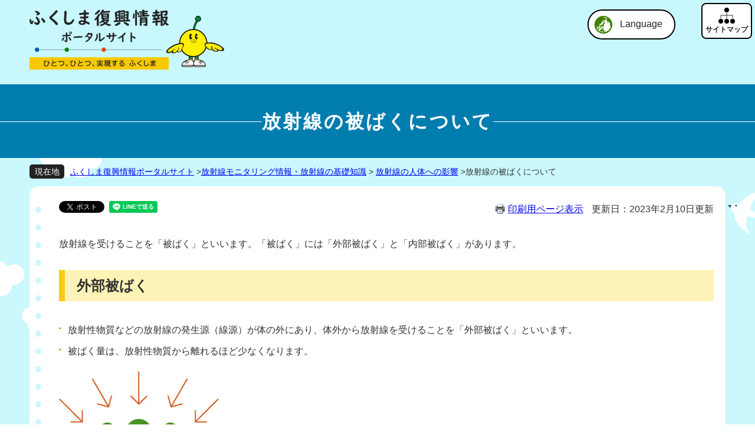

--- FILE ---
content_type: text/html
request_url: http://www.pref.fukushima.lg.jp.cache.yimg.jp/site/portal/21-2.html
body_size: 57906
content:
<!DOCTYPE html>
<html lang="ja">

<head>

    <meta charset="utf-8">
    
    
    
    <meta name="keywords" content="" >
    <meta name="description" content="" >

    <meta http-equiv="X-UA-Compatible" content="IE=edge">

    <title>放射線の被ばくについて - ふくしま復興情報ポータルサイト - 福島県ホームページ</title>

    <link rel="stylesheet" href="/ssi/css/site-portal-before.css" >

    <link rel="stylesheet" href="/ssi/css/site-portal2023-under.css?20231205" >
    <link rel="stylesheet" href="/ssi/css/humberger-s2023.css" >

    <script src="/ssi/js/escapeurl.js"></script>

    <script src="/ssi/js/jquery.js"></script>
    <script src="/ssi/js/jquery-migrate.js"></script>

    <!-- Global site tag (gtag.js) - Google Analytics -->
    <script async src="https://www.googletagmanager.com/gtag/js?id=UA-156518850-1"></script>
    <script>
        window.dataLayer = window.dataLayer || [];
        function gtag() { dataLayer.push(arguments); }
        gtag('js', new Date());

        gtag('config', 'UA-156518850-1');
    </script>

    <!-- Global site tag (gtag.js) - Google Analytics -->
    <script async src="https://www.googletagmanager.com/gtag/js?id=UA-56751330-1"></script>
    <script>
        window.dataLayer = window.dataLayer || [];
        function gtag(){dataLayer.push(arguments);}
        gtag('js', new Date());

        gtag('config', 'UA-56751330-1');
    </script>

</head>

<body>
<div id="fb-root"></div>
<script async defer crossorigin="anonymous" src="https://connect.facebook.net/ja_JP/sdk.js#xfbml=1&amp;version=v10.0" nonce="XpGfALhr"></script>

    <div class="site site_1298 site_detail side1">
        <!-- コンテナここから -->
        <div id="container">
            <span class="hide" id="pagetop">ページの先頭です。</span>
            <span class="hide"><a href="#skip">メニューを飛ばして本文へ</a></span>

            <!-- ヘッダここから -->
            <div class="header2023">
                <div class="logoImg">
                    <a href="/site/portal/"><img src="/img/portal2023/logo_under.png" alt="ふくしま復興情報ポータルサイト　ひとつ、ひとつ、実現する ふくしま"></a>
                </div>
        
                <div class="lang_support">
                    <a href="javascript:void(0)" onclick="javascript:return false;" onkeypress="javascript:return false;"
                        id="language_menu_open">Language</a>
                    <div id="language_menu_box">
                        <ul>
                            <li class="ja"><a href="/site/portal/">日本語</a></li>
                            <li class="us"><a href="/site/portal-english/">English</a></li>
                            <li class="ch"><span><a href="/site/portal-zhc/">简化字</a><a href="/site/portal-zht/">繁體字</a></span></li>
                            <li class="ko"><a href="/site/portal-ko/">한국어</a></li>
                            <li class="de"><a href="/site/portal-de/">Deutsch</a></li>
                            <li class="fr"><a href="/site/portal-fr/">francais</a></li>
                            <li class="it"><a href="/site/portal-it/">Italiano</a></li>
                            <li class="es"><a href="/site/portal-es/">Español</a></li>
                            <li class="po"><a href="/site/portal-pt/">Português</a></li>
                            <li class="th"><a href="/site/portal-th/">ภาษาไทย</a></li>
                        </ul>
                        <button type="button" id="language_menu_close">閉じる</button>
                    </div>
                </div>
        
                <div class="hMenu">
                    <div class="humbergerBtn">
                        <button id="js-humberger" type="button" class="humberger" aria-controls="navigation" aria-expanded="false">
                            <span class="humberger__line"></span>
                            <span class="humberger__text"></span>
                        </button>
                    </div>
                    <div class="header__nav-area js-nav-area" id="navigation">
        
                        <div class="accItemWrap">
                            <div class="search_box">
                                <!-- Googleカスタム検索ここから -->
                                <script async src="https://cse.google.com/cse.js?cx=010113242373689823331:dthxtwvrzhs"></script>
                                <div class="gcse-search" data-resultsUrl="/search.html"></div>
                                <!-- Googleカスタム検索ここまで -->
                            </div>
                            <div class="acc_item">
                                <span>文字サイズ</span>
                                <ul class="fontSize_box acc_item">
                                    <li class="btnA"><a id="moji_large" href="javascript:fsc('larger');" title="文字サイズを拡大する">拡大</a></li>
                                    <li class="btnA"><a id="moji_default" href="javascript:fsc('default');" title="文字サイズを標準にする">標準</a></li>
                                </ul>
                            </div>
                        </div>
        
                        <div class="menuWrap">
                            <div class="colLeft">
            
                                <strong>復興に関する資料</strong>
                                    <div class="crBtn">
                                        <a href="/site/portal/m9-2.html" class="siryou">復興に関する資料<div class="arrowK arrowKright"></div></a>
                                        <div class="tokudashi">
                                            <div class="item">
                                                <div class="accordion__item"><a href="/site/portal/m9-2.html">復興関連冊子</a><button class="accordion__head"></button></div>
                                                <div class="accordion__body">
                                                    <ul>
                                                        <li><a href="/site/portal/ps-fukkoukeikaku1151.html">「復興・再生のあゆみ」「ふくしま復興のあゆみ」を更新しました</a></li>
                                                        <li><a href="/site/portal/ps-fukkoukeikaku1153.html">「10の疑問から学ぶふくしま復興のあゆみ」を更新しました</a></li>
                                                        <li><a href="/site/portal/ps-fukkoukeikaku1152.html">「小中学生向け10の疑問から学ぶふくしま復興のあゆみ」を更新しました</a></li>
                                                        <li><a href="/site/portal/2020.html">「新生ふくしま」の実現に向けて</a></li>
                                                        <li><a href="https://fukushima-10years-archives.jp/" target="_blank">東日本大震災・原子力災害 10年の記録</a></li>
                                                        <li><a href="/sec_file/koho/e-book/index.html">東日本大震災の記録と復興への歩み</a></li>
                                                    </ul>
                                                </div>
                                            </div>
                                        </div>
                                    </div>
            
                                <strong>東日本大震災・原子力災害からの復旧・復興</strong>
                                <ul>
                                    <li><a href="/site/portal/m1.html">福島県の被害状況<div class="arrowK arrowKright"></div></a></li>                        
                                    <div class="tokudashi">
                                        <div class="item">
                                            <div class="accordion__item"><a href="/site/portal/m1-1.html">東日本大震災による被害の概況</a><button class="accordion__head"></button></div>
                                            <div class="accordion__body">
                                                <ul>
                                                    <li><a href="/site/portal/jishin-tsunami.html">地震・津波による被害状況</a></li>
            <li><a href="https://www.bousai.go.jp/kaigirep/hakusho/h24/bousai2012/html/honbun/index.htm" target="_blank">他県・全国の被害状況</a></li>
            <li><a href="/site/portal/shinsai-higaijokyo.html">平成23年度東北地方太平洋沖地震による被害状況即報</a></li>
                                                </ul>
                                            </div>
                                        </div>
                                        <div class="item">
                                            <div class="accordion__item"><a href="/site/portal/m1-2.html">原子力発電所事故の概況</a><button class="accordion__head"></button></div>
                                            <div class="accordion__body">
                                                <ul>
                                                    <li><a href="/site/portal/genpatsu-jiko.html">原子力災害の概要</a></li>
            <li><a href="https://www.tepco.co.jp/nu/fukushima-np/outline/index-j.html" target="_blank">福島第一原子力発電所の事故当時の経緯（東京電力）</a></li>
            <li><a href="/site/portal/genpatsu.html">福島県におけるエネルギー供給の歴史</a></li>
                                                </ul>
                                            </div>
                                        </div>
                                        <div class="item">
                                            <div class="accordion__item"><a href="/site/portal/m1-3.html">避難指示等区域の変遷</a><button class="accordion__head"></button></div>
                                            <div class="accordion__body">
                                                <ul>
                                                    <li><a href="/site/portal/cat01-more.html">避難区域の変遷について－解説－</a></li>
            <li><a href="https://www.meti.go.jp/earthquake/nuclear/hinan_history.html" target="_blank">避難指示等の種類（経済産業省）</a></li>
            <li><a href="/site/portal/kyoten-kuiki.html">特定復興再生拠点区域・特定帰還居住区域とは</a></li>
                                                </ul>
                                            </div>
                                        </div>
                                        <div class="item">
                                            <div class="accordion__item"><a href="/site/portal/m1-4.html">避難者数の推移</a><button class="accordion__head"></button></div>
                                            <div class="accordion__body">
                                                <ul>
                                                    <li><a href="/site/portal/hinansya.html">避難者数の推移</a></li>
            <li><a href="/site/portal/ps-kengai-hinansyasu.html">県外への避難者数の状況</a></li>
            <li><a href="/site/portal/shinsai-higaijokyo.html">平成23年東北地方太平洋沖地震による被害状況即報</a></li>
                                                </ul>
                                            </div>
                                        </div>
                                    </div>
                                    <li><a href="/site/portal/m2.html">放射線モニタリング情報・放射線の基礎知識<div class="arrowK arrowKright"></div></a></li>                        
                                    <div class="tokudashi">
                                        <div class="item">
                                            <div class="accordion__item"><a href="/site/portal/m2-1.html">放射能、放射線、放射性物質の違い</a><button class="accordion__head"></button></div>
                                            <div class="accordion__body">
                                                <ul>
                                                    <li><a href="/site/portal/21-1.html">放射能、放射線、放射性物質について</a></li>
                                                    <li><a href="/site/portal/21-5.html">放射線・放射性物質のQ&A</a></li>
                                                </ul>
                                            </div>
                                        </div>                        
                                        <div class="item">
                                            <div class="accordion__item"><a href="/site/portal/m2-2.html">放射線の人体への影響</a><button class="accordion__head"></button></div>
                                            <div class="accordion__body">
                                                <ul>
                                                    <li><a href="/site/portal/21-2.html">放射線の被ばくについて</a></li>
                                                    <li><a href="/site/portal/21-3.html">放射線の人体への影響</a></li>
                                                </ul>
                                            </div>
                                        </div>                        
                                        <div class="item">
                                            <div class="accordion__item"><a href="/site/portal/m2-3.html">環境放射線等モニタリング</a><button class="accordion__head"></button></div>
                                            <div class="accordion__body">
                                                <ul>
                                                    <li><a href="/site/portal/monitoring-info.html">福島県各種モニタリング等情報</a></li>
                                                    <li><a href="/site/portal/housyasen.html">福島県内の空間線量率の推移と現状</a></li>
                                                    <li><a href="http://www.pref.fukushima.jp/radiation/" target="_blank">計算してみよう！追加被ばく線量</a></li>
                                                    <li><a href="http://fukushima-radioactivity.jp/pc/" target="_blank">福島県放射能測定マップ</a></li>
                                    
                                                </ul>
                                            </div>
                                        </div>                        
                                        <div class="item">
                                            <div class="accordion__item"><a href="/site/portal/m2-5.html">ALPS処理水海域モニタリング結果</a><button class="accordion__head"></button></div>
                                            <div class="accordion__body">
                                                <ul>
                                                    <li><a href="/site/portal/moni-k.html">ALPS処理水に係る海域モニタリング結果</a></li>
                                                </ul>
                                            </div>
                                        </div>                        
                                    </div>
                                    <li><a href="/site/portal/m3.html">廃炉・除染等の取組<div class="arrowK arrowKright"></div></a></li>
                                    <div class="tokudashi">
            
                                        <div class="item">
                                            <div class="accordion__item"><a href="/site/portal/m3-1.html">原子力発電所の廃炉に向けた動き</a><button class="accordion__head"></button></div>
                                            <div class="accordion__body">
                                                <ul>
                                                    <li><a href="https://www.meti.go.jp/earthquake/nuclear/hairo_osensui/torikumi.html" target="_blank">福島第一原子力発電所の廃炉に向けた取組について（経済産業省）</a></li>
                                    <li><a href="https://www.meti.go.jp/earthquake/nuclear/hairo_osensui/index.html" target="_blank">廃炉・汚染水・処理水対策ポータルサイト（経済産業省）</a></li>
                                    <li><a href="https://www.tepco.co.jp/decommission/index-j.html" target="_blank">廃炉プロジェクト（東京電力）</a></li>
                                    <li><a href="https://www.tepco.co.jp/decommission/progress/watertreatment/" target="_blank">処理水ポータルサイト（東京電力）</a></li>
                                    <li><a href="https://www.tepco.co.jp/decommission/progress/fuel-debris/" target="_blank">燃料デブリポータルサイト（東京電力）</a></li>
                                                </ul>
                                            </div>
                                        </div>
                                    
                                        <div class="item">
                                            <div class="accordion__item"><a href="/site/portal/m3-2.html">廃炉に向けた福島県の取組</a><button class="accordion__head"></button></div>
                                            <div class="accordion__body">
                                                <ul>
                                                    <li><a href="/sec/16025c/genan651.html">ALPS処理水の海洋放出に関する情報</a></li>
                                    <li><a href="/sec/16025c/genan453.html">広報紙「廃炉を知る」～福島第一原子力発電所の廃炉に向けたプロセス～</a></li>
                                    <li><a href="/site/genan02/">廃炉安全監視協議会</a></li>
                                    <li><a href="/site/portal/14-2.html">廃炉安全確保県民会議</a></li>
                                    <li><a href="/site/genan03/" target="_blank">現地駐在</a></li>
                                                </ul>
                                            </div>
                                        </div>
                                    
                                        <div class="item">
                                            <div class="accordion__item"><a href="/site/portal/m3-3.html">除染の実施状況と中間貯蔵施設</a><button class="accordion__head"></button></div>
                                            <div class="accordion__body">
                                                <ul>
                                                    <li><a href="/site/portal/jyosen.html">除染の実施状況について</a></li>
                                    <li><a href="/site/portal/tyozou-shisetsu.html">中間貯蔵施設について</a></li>
                                                </ul>
                                            </div>
                                        </div>
                                        
                                    </div>
                                    <li><a href="/site/portal/m4.html">安全・安心の確保<div class="arrowK arrowKright"></div></a></li>
                                    <div class="tokudashi">
            
                                        <div class="item">
                                            <div class="accordion__item"><a href="/site/portal/m4-1.html">「水」に関する安全・安心の確保</a><button class="accordion__head"></button></div>
                                            <div class="accordion__body">
                                                <ul>
                                                    <li><a href="/site/portal/25-8.html">はじめに</a></li>
                                    <li><a href="/site/portal/25-4.html">現在の水道水放射性物質検査の体制</a></li>
                                    <li><a href="/site/portal/25-7.html">これまでの水道水放射性物質検査の結果</a></li>
                                                </ul>
                                            </div>
                                        </div>
                                        <div class="item">
                                            <div class="accordion__item"><a href="/site/portal/m4-2.html">「食品」に関する安全・安心の確保</a><button class="accordion__head"></button></div>
                                            <div class="accordion__body">
                                                <ul>
                                                    <li><a href="https://www.new-fukushima.jp/monitoring_inspection" target="_blunk">食品の検査体制</a></li>
                                    <li><a href="/site/portal/89-4.html">農林水産物のモニタリング検査結果【概要】</a></li>
                                    <li><a href="/site/portal/ps-shoku-radi-kakoushokukensa.html">加工食品等の放射性物質検査について</a></li>
                                    <li><a href="/site/portal/kennai-hoshanoukensa.html">県内における自家消費野菜等の放射能検査</a></li>
                                    <li><a href="/site/portal/wildlife-radiationmonitoring1.html">野生鳥獣の放射性モニタリング調査結果</a></li>
<li><a href="/site/portal/syukkaseigenn.html">原子力災害対策特別措置法に基づく出荷制限及び摂取制限等について</a></li>
                                                </ul>
                                            </div>
                                        </div>
                                        <div class="item">
                                            <div class="accordion__item"><a href="/site/portal/m4-3.html">「健康」に関する安全・安心の確保</a><button class="accordion__head"></button></div>
                                            <div class="accordion__body">
                                                <ul>
                                                    <li><a href="/site/portal/43-7.html">県民健康調査の概要</a></li>
                                    <li><a href="/site/portal/kenkokanri-kihon.html">基本調査について</a></li>
                                    <li><a href="/site/portal/kenkocyosa-kojyosen.html">甲状腺検査について</a></li>
                                    <li><a href="/site/portal/wbc-kensa.html">ホールボディ・カウンタによる内部被ばく検査について</a></li>
                                    <li><a href="/site/portal/kenkocyosa-kenkoshinsa.html">県民健康調査「健康診査」について（避難区域等の方）</a></li>
                                    <li><a href="/site/portal/kenkocyosa-kokoro.html">県民健康調査「こころの健康度・生活習慣に関する調査（ここから調査）」について</a></li>
                                    <li><a href="/site/portal/kenkocyosa-ninsanpu.html">県民健康調査「妊産婦に関する調査」について</a></li>
                                    <li><a href="/site/portal/kenkocyosa-kentoiinkai.html">「県民健康調査」検討委員会</a></li>
                                                </ul>
                                            </div>
                                        </div>
                                        <div class="item">
                                            <div class="accordion__item"><a href="/site/portal/m4-4.html">「居住」に関する安全・安心の確保</a><button class="accordion__head"></button></div>
                                            <div class="accordion__body">
                                                <ul>
                                                    <li><a href="/site/portal/monitoring-info.html">福島県各種モニタリング等情報</a></li>
                                    <li><a href="/site/portal/housyasen.html">福島県内の空間線量率の推移と現状</a></li>
                                    <li><a href="https://evacuation-fukushima.jp/" target="_blank">原子力災害に備える情報サイト</a></li>
                                                </ul>
                                            </div>
                                        </div>
                                        
                                    </div>
                                    <li><a href="/site/portal/m5.html">生活環境の整備<div class="arrowK arrowKright"></div></a></li>
                                    <div class="tokudashi">
            
                                        <div class="item">
                                            <div class="accordion__item"><a href="/site/portal/m5-1.html">復旧・復興工事の状況</a><button class="accordion__head"></button></div>
                                            <div class="accordion__body">
                                                <ul>
                                                    <li><a href="/site/portal/dobokufukkou-top.html">福島県公共土木施設　復旧・復興情報トップページ～ふるさとの再生と帰還に向けて～</a></li>
                                    <li><a href="/site/portal/saigaifukkyu-1.html">災害復旧工事進捗状況（東日本大震災）</a></li>
                                    <li><a href="/site/portal/ps-nyuukyojoukyou.html">応急仮設住宅・借上げ住宅・公営住宅の進捗状況（入居状況）</a></li>
                                                </ul>
                                            </div>
                                        </div>
                                        <div class="item">
                                            <div class="accordion__item"><a href="/site/portal/m5-2.html">各種施設の整備状況</a><button class="accordion__head"></button></div>
                                            <div class="accordion__body">
                                                <ul>
                                                    <li><a href="/site/portal/2020.html">「新生ふくしま」の実現に向けて</a></li>
                                    <li><a href="https://mirai-work.life/" target="_blank">ふくしま12市町村移住ポータルサイト未来ワークふくしま</a></li>
                                                </ul>
                                            </div>
                                        </div>
                                        <div class="item">
                                            <div class="accordion__item"><a href="/site/portal/m5-3.html">避難地域12市町村の状況</a><button class="accordion__head"></button></div>
                                            <div class="accordion__body">
                                                <ul>
                                                    <li><a href="/site/portal/26-2.html">1.田村市の状況</a></li>
                                    <li><a href="/site/portal/26-3.html">2.南相馬市の状況</a></li>
                                    <li><a href="/site/portal/26-4.html">3.川俣町の状況</a></li>
                                    <li><a href="/site/portal/26-5.html">4.広野町の状況</a></li>
                                    <li><a href="/site/portal/26-6.html">5.楢葉町の状況</a></li>
                                    <li><a href="/site/portal/26-7.html">6.富岡町の状況</a></li>
                                    <li><a href="/site/portal/26-8.html">7.川内村の状況</a></li>
                                    <li><a href="/site/portal/26-9.html">8.大熊町の状況</a></li>
                                    <li><a href="/site/portal/26-10.html">9.双葉町の状況</a></li>
                                    <li><a href="/site/portal/26-11.html">10.浪江町の状況</a></li>
                                    <li><a href="/site/portal/26-12.html">11.葛尾村の状況</a></li>
                                    <li><a href="/site/portal/26-13.html">12.飯舘村の状況</a></li>
                                                </ul>
                                            </div>
                                        </div>
                                        
                                    </div>
                                </ul>
                            </div>
                                
                            <div class="colRight">
                                <strong>被災された皆さまへ</strong>
                                    <div class="crBtn">
                                        <a href="/site/portal/m6.html">被災された皆さまへ<div class="arrowK arrowKright"></div></a>
                                        <div class="tokudashi">
            
                                            <div class="item">
                                                <div class="accordion__item"><a href="/site/portal/m6-1.html">個人向けの支援メニュー一覧</a><button class="accordion__head"></button></div>
                                                <div class="accordion__body">
                                                    <ul>
                                                        <li><a href="/site/portal/ps-wakarusinbun.html">避難者向け情報紙「ふくしまの今が分かる新聞」</a></li>
                                        <li><a href="/site/portal/35-1.html">避難されている皆さまへの情報提供</a></li>
                                        <li><a href="/site/portal/ps-hinanshajouhou.html">避難されている皆さまへ　避難先情報の届出のお願い</a></li>
                                                    </ul>
                                                </div>
                                            </div>
                                            <div class="item">
                                                <div class="accordion__item"><a href="/site/portal/m6-2.html">事業者向けの支援メニュー一覧</a><button class="accordion__head"></button></div>
                                                <div class="accordion__body">
                                                    <ul>
                                                        <li><a href="/site/portal/tyuusyoukigyousiensaku.html">中小企業向け支援ガイドブックの掲載等のお知らせ</a></li>
                                        <li><a href="/site/portal/ps-tokusoho1065.html">事業再開、企業立地促進に係る税の優遇措置について</a></li>
                                        <li><a href="/site/portal/ps-tokusoho1070.html">特定事業活動に係る税の優遇措置について</a></li>
                                        <li><a href="/site/portal/37-7.html">福島復興再生特別措置法に係る県税の課税免除について</a></li>
                                                    </ul>
                                                </div>
                                            </div>
                                            
                                        </div>
                                    </div>
                                <strong>挑戦する福島</strong>
                                    <div class="crBtn">
                                        <a href="/site/portal/m7.html">産業の再生・振興<div class="arrowK arrowKright"></div></a>
                                        <div class="tokudashi">
            
                                            <div class="item">
                                                <div class="accordion__item"><a href="/site/portal/m7-1.html">商工・観光業</a><button class="accordion__head"></button></div>
                                                <div class="accordion__body">
                                                    <ul>
                                                        <li><a href="/site/portal/syoukou.html">商工業の振興</a></li>
                                        <li><a href="/site/portal/kankou.html">観光業の振興</a></li>
                                                    </ul>
                                                </div>
                                            </div>
                                            <div class="item">
                                                <div class="accordion__item"><a href="/site/portal/m7-2.html">農林水産業</a><button class="accordion__head"></button></div>
                                                <div class="accordion__body">
                                                    <ul>
                                        <li><a href="/site/portal/ps-overseasrestriction040726.html">福島県産食品の輸入規制の状況</a></li>
                                        <li><a href="/site/portal/cat04-more.html">震災後の農林水産業の状況Q&A</a></li>
                                                    </ul>
                                                </div>
                                            </div>
                                            <div class="item">
                                                <div class="accordion__item"><a href="/site/portal/m7-3.html">新産業の集積・育成</a><button class="accordion__head"></button></div>
                                                <div class="accordion__body">
                                                    <ul>
                                                        <li><a href="/sec/11025c/2021vision.html">福島県再生可能エネルギー推進ビジョン２０２１～持続可能な社会を目指して～</a></li>
                                        <li><a href="/sec/11025c/plan4.html">再生可能エネルギー先駆けの地アクションプラン（第４期）</a></li>
                                        <li><a href="/sec/32021c/">医療関連産業集積の状況</a></li>
                                        <li><a href="/sec/32021f/">ロボット関連産業集積の状況</a></li>
                                                    </ul>
                                                </div>
                                            </div>
                                            <div class="item">
                                                <div class="accordion__item"><a href="/site/portal/m7-4.html">福島イノベーション・コースト構想</a><button class="accordion__head"></button></div>
                                                <div class="accordion__body">
                                                    <ul>
                                                        <li><a href="/site/portal/innov-overview.html">福島イノベーション・コースト構想とは</a></li>
                                        <li><a href="/site/portal/f-rei-overview.html">福島国際研究教育機構（F-REI）とは</a></li>
                                        <li><a href="/site/portal/denshoukan.html">東日本大震災・原子力災害伝承館</a></li>
                                                    </ul>
                                                </div>
                                            </div>
                                            
                                        </div>
                                    </div>
                                <strong>ふくしまの魅力／ふくしまを応援</strong>
                                    <div class="crBtn">
                                        <a href="/site/portal/m8.html">ふくしまの魅力／ふくしまを応援<div class="arrowK arrowKright"></div></a>
                                        <div class="tokudashi">
            
                                            <div class="item">
                                                <div class="accordion__item"><a href="/site/portal/m8-1.html">「訪れて」「食べて」「買って」応援</a><button class="accordion__head"></button></div>
                                                <div class="accordion__body">
                                                    <ul>
                                                        <li><a href="https://www.tif.ne.jp/" target="_blank">ふくしまの旅－福島県観光情報サイト－</a></li>
                                                        <li><a href="/site/portal/tiiki-kanko.html">県内地域別の観光情報・県外イベント情報</a></li>
                                                        <li><a href="/site/portal/kaigai.html">海外向けのPR・プロモーション実績</a></li>
                                                        <li><a href="https://www.facebook.com/RealizeFukushima/?locale=ja_JP" target="_blank">福島県公式Facebookページ「ひとつ、ひとつ、実現する ふくしま」</a></li>
                                                        <li><a href="/site/movie-now/">FUKUSHIMA　NOW　～福島の今を知る動画スペシャルサイト～</a></li>
                                                        <li><a href="https://sou-sou-fukushima.jp/" target="_blank">相双地方魅力発信ポータルサイト「SOUSOU相双」</a></li>
                                                        <li><a href="https://www.hopetourism.jp/" target="_blank">ホープツーリズム</a></li>
                                                        <li><a href="https://www.tif.ne.jp/kyoiku/" target="_blank">ふくしま教育旅行</a></li>
                                                        <li><a href="https://www.tif.ne.jp/jp/entry/article.html?news=17717" target="_blank">ふくしま浜通りブルー・ツーリズム</a></li>
                                                        <li><a href="/site/infra/">ふくしまインフラツーリズム</a></li>
                                                        <li><a href="https://extremefukushima.ne.jp/" target="_blank">エクストリームふくしま</a></li>
                                                        <li><a href="/site/cycling/">福島県自転車活用ポータルサイト「Cycling Fukushima」</a></li>
                                                        <li><a href="https://www.tif.ne.jp/hacco/" target="_blank">美を醸すふくしま　ふくしま発酵ツーリズム</a></li>
                                                        <li><a href="/sec/32031a/fui-gt.html">ふくしまのグリーン・ツーリズム</a></li>
                                                        <li><a href="https://www.tif.ne.jp/yamafuku/" target="_blank">山からはじまる福島の旅　やまふく</a></li>
                                                        <li><a href="https://www.tif.ne.jp/bussan/bussankan/index.html" target="_blank">福島県観光物産館</a></li>
                                                        <li><a href="https://midette.com/" target="_blank">日本橋ふくしま館（MIDETTE）</a></li>
                                                        <li><a href="https://fukushima-pride.com/" target="_blank">ふくしまプライド。</a></li>
                                                        <li><a href="https://fukushima-jobanmono.jp/" target="_blank">ふくしま常磐ものNAVI</a></li>
                                                        <li><a href="https://mantendo.fukushima.jp/" target="_blank">ふくしま満天堂</a></li>
                                                        <li><a href="https://www.fukunosake.com/" target="_blank">福島県オフィシャルサイト「福島の酒」</a></li>
                                                        <li><a href="https://fukushima-craft.jp/" target="_blank">ふくしまの伝統工芸</a></li>
                                                    </ul>
                                                </div>
                                            </div>
                                            <div class="item">
                                                <div class="accordion__item"><a href="/site/portal/m8-2.html">ふくしまとつながる</a><button class="accordion__head"></button></div>
                                                <div class="accordion__body">
                                                    <ul>
                                                        <li><a href="https://jitsugensuru-fukushima.jp/" target="_blank">ひとつ、ひとつ、実現する ふくしま 広報隊</a></li>
                                        <li><a href="https://team-fukushima-pride.com/" target="_blank">チームふくしまプライド。</a></li>
                                        <li><a href="/site/goen/">ふくしま『ご縁』ポータルサイト</a></li>
                                        <li><a href="/sec/11025b/f-fanclub.html" target="_blank">ふくしまファンクラブ</a></li>
                                                    </ul>
                                                </div>
                                            </div>
                                            <div class="item">
                                                <div class="accordion__item"><a href="/site/portal/m8-3.html">ボランティア、寄附金などはこちら</a><button class="accordion__head"></button></div>
                                                <div class="accordion__body">
                                                    <ul>
                                                        <li><a href="/site/portal/ps-kifukin.html">寄附金について</a></li>
                                        <li><a href="/site/portal/ps-gienkin-hisaisyasien2.html">義援金（県内の被災者に対する生活支援）について</a></li>
                                        <li><a href="/sec/21055a/kifu.html">東日本大震災ふくしまこども寄附金について</a></li>
                                                    </ul>
                                                </div>
                                            </div>
                                            
                                        </div>
                                    </div>
                                <strong>復興の推進体制</strong>
                                    <div class="crBtn">
                                        <a href="/site/portal/m9.html">復興の推進体制<div class="arrowK arrowKright"></div></a>
                                        <div class="tokudashi">
            
                                            <div class="item">
                                                <div class="accordion__item"><a href="/site/portal/m9-1.html">新生ふくしま復興推進本部</a><button class="accordion__head"></button></div>
                                                <div class="accordion__body">
                                                    <ul>
                                                        <li><a href="/site/portal/fukkouhonbu03.html">新生ふくしま復興推進本部</a></li>
                                        <li><a href="/site/portal/fukkouhonbu-shinchaku.html">新生ふくしま復興推進本部会議資料の新着情報</a></li>
                                                    </ul>
                                                </div>
                                            </div>
                                            <div class="item">
                                                <div class="accordion__item"><a href="/site/portal/m9-2.html">復興関連冊子</a><button class="accordion__head"></button></div>
                                                <div class="accordion__body">
                                                    <ul>
                                                        <li><a href="/site/portal/ps-fukkoukeikaku1151.html">「復興・再生のあゆみ」「ふくしま復興のあゆみ」を更新しました</a></li>
                                        <li><a href="/site/portal/ps-fukkoukeikaku1153.html">「10の疑問から学ぶふくしま復興のあゆみ」を更新しました</a></li>
                                        <li><a href="/site/portal/ps-fukkoukeikaku1152.html">「小中学生向け10の疑問から学ぶふくしま復興のあゆみ」を更新しました</a></li>
                                        <li><a href="/site/portal/2020.html">「新生ふくしま」の実現に向けて</a></li>
                                        <li><a href="https://fukushima-10years-archives.jp/" target="_blank">東日本大震災・原子力災害 10年の記録</a></li>
                                        <li><a href="/sec_file/koho/e-book/index.html">東日本大震災の記録と復興への歩み</a></li>
                                                    </ul>
                                                </div>
                                            </div>
                                            <div class="item">
                                                <div class="accordion__item"><a href="/site/portal/m9-3.html">関連する計画や法律</a><button class="accordion__head"></button></div>
                                                <div class="accordion__body">
                                                    <ul>
                                                        <li><a href="/sec/11015b/comprehensiveplan2022-2030.html">福島県総合計画（2022-2030）</a></li>
                                        <li><a href="/site/portal/ps-fukkouvision1061.html">福島県復興ビジョン</a></li>
                                        <li><a href="/site/portal/fukkoukeikaku-2nd-term.html">第２期福島県復興計画</a></li>
                                        <li><a href="/site/portal/juutennjigyou-r7.html">令和７年度重点事業のご紹介</a></li>
                                        <li><a href="/site/portal/ps-tokusoho1002.html">福島復興再生特別措置法</a></li>
                                                    </ul>
                                                </div>
                                            </div>
                                            <div class="item">
                                                <div class="accordion__item"><a href="/site/portal/m9-4.html">国等への要望活動</a><button class="accordion__head"></button></div>
                                                <div class="accordion__body">
                                                    <ul>
                                                        <li><a href="/site/portal/ps-kikaku-youbou.html">国への提案・要望</a></li>
                                        <li><a href="/site/portal/fukkouhonbu-youbou.html">政府要望等</a></li>
                                                    </ul>
                                                </div>
                                            </div>
                                            <div class="item">
                                                <div class="accordion__item"><a href="/site/portal/m9-5.html">自治体、企業、NPOなどとの連携</a><button class="accordion__head"></button></div>
                                                <div class="accordion__body">
                                                    <ul>
                                                        <li><a href="/site/portal/ps-zintekishien.html">被災市町村への人的支援の状況</a></li>
                                                    </ul>
                                                </div>
                                            </div>
                                        </div>
                                    </div>
                            </div>
                        </div>
                    </div>
                </div>
            </div>
            <!-- ヘッダここまで -->

            <hr class="hide" >
            <p class="hide" id="skip">本文</p>

            <div id="portal2023H1">
                <h1>放射線の被ばくについて</h1>
            </div>

            <div class="mymainbackWrap">
                <!-- ぱんくずナビここから -->
                <div id="pankuzu_wrap">
                    <!-- [[pankuzu_start]] -->
                    <div class="pankuzu">
                        <span class="icon_current">現在地</span>
                        <span class="pankuzu_class"><a href="/site/portal/">ふくしま復興情報ポータルサイト</a> &gt; </span>
                        <span class="pankuzu_mark"><span class="pankuzu_class"><a href="/site/portal/list787.html">放射線モニタリング情報・放射線の基礎知識</a></span><span class="pankuzu_mark"> &gt; </span><span class="pankuzu_class"><a href="/site/portal/list787-2622.html">放射線の人体への影響</a></span><span class="pankuzu_mark"> &gt; </span></span>
                        <span class="pankuzu_class pankuzu_class_current">放射線の被ばくについて</span>
                    </div>
                    <!-- [[pankuzu_end]] -->
                    <!-- [[pankuzu_life_start]] --><!-- [[pankuzu_life_end]] -->
                </div>
                <!-- ぱんくずナビここまで -->
                <div id="mymainback">
                    <!-- メインここから -->
                    <div id="main">
                        <div id="main_header" class="contentHeaderWrap">
                            <div class="sns_button_wrap">
                                <div class="sns_button_tw"><a href="https://twitter.com/share" class="twitter-share-button">Tweet</a>
                                    <script>
                                        ! function (d, s, id) {
                                            var js, fjs = d.getElementsByTagName(s)[0],
                                                p = /^http:/.test(d.location) ? 'http' : 'https';
                                            if (!d.getElementById(id)) {
                                                js = d.createElement(s);
                                                js.id = id;
                                                js.src = p + '://platform.twitter.com/widgets.js';
                                                fjs.parentNode.insertBefore(js, fjs);
                                            }
                                        }(document, 'script', 'twitter-wjs');
                                    </script>
                                </div>
                                <div class="sns_button_fb">
                                    <script>
                                        document.write('<div class="fb-like" data-href="' + htmlspecialchars_URL(location.href) + '" data-layout="button_count" data-action="like" data-size="small" data-show-faces="false" data-share="true"></div>');
                                    </script>
                                </div>
                                <div class="sns_button_ln">
                                    <script>
                                        document.write('<div class="line-it-button" data-lang="ja" data-type="share-a" data-ver="3" data-url="' + htmlspecialchars_URL(location.href) + '" data-color="default" data-size="small" data-count="false" style="display: none;"></div>');
                                    </script>
                                    <script src="https://www.line-website.com/social-plugins/js/thirdparty/loader.min.js" async="async" defer></script>
                                </div>
                            </div>
                            <div id="content_header">
                                <span class="link_print"><a id="print_mode_link" href="javascript:print_normal();">印刷用ページ表示</a></span>
                                <span class="date">更新日：2023年2月10日更新</span>
                            </div>
                        </div>
                        <!-- main_bodyここから -->
                        <div id="main_body">
                            
                            <div class="detail_free" ><p>放射線を受けることを「被ばく」といいます。「被ばく」には「外部被ばく」と「内部被ばく」があります。</p>

<h2>外部被ばく</h2>

<ul>
<li>放射性物質などの放射線の発生源（線源）が体の外にあり、体外から放射線を受けることを「外部被ばく」といいます。</li>
<li>被ばく量は、放射性物質から離れるほど少なくなります。</li>
</ul>

<p><img alt="外部被ばくのイメージイラスト" src="/img/portal/img_21-2_1.jpg" style="border-style:none;"></p>

<div class="open-box">
<h3>翻訳用テキスト情報（見出しをクリックして下さい。）</h3>

<div class="open-box-content">
<p>（1）被ばく量：4分の一<br>
（2）距離：2倍<br>
（3）放射性物質</p>
</div>
</div>

<p>例えば、距離が2倍になれば、被ばく量は4分の1になります。<br>
※イラストはイメージです。</p>

<h2>内部被ばく</h2>

<ul>
<li>呼吸や飲食によって放射性物質を体内に取り込んだり、皮膚に吸着した放射性物質が傷口から体に入ったりすることによって、体の中に取り込まれた線源から放射線を受けることを「内部被ばく」といいます。</li>
<li>内部被ばくには、放射性物質が皮膚から吸収される「経皮吸収」、食べ物と一緒に取り込まれる「経口吸収」、呼吸によって取り込まれる「吸入摂取」、傷口から入る「創傷侵入」という4つの経路があります。</li>
</ul>

<p>【放射性物質が体内に取り込まれる主な経路】</p>

<p><img alt="内部被ばくのイメージイラスト" src="/img/portal/img_21-2_2.jpg" style="border-style:none;"></p>

<div class="open-box">
<h3>翻訳用テキスト情報（見出しをクリックして下さい。）</h3>

<div class="open-box-content">
<p>（1）皮膚から<br>
（2）飲食で口から<br>
（3）空気と一緒に<br>
（4）傷口から</p>
</div>
</div>
</div>
                            
                            
                            <!-- section_footerここから -->
                            
                            <!-- section_footerここまで -->
                            <!-- [[add-template-pdf]] -->
                        </div>
                        <!-- main_bodyここまで -->
                    </div>
                    <!-- メインここまで -->
                    <hr class="hide" >
                </div>
            </div>

            <div id="top_scroll">
                <a href="#" id="page-top1"><img src="/img/portal2023/pagetop.png" alt="このページの先頭へ"></a>
            </div>
            <!-- フッタここから -->
            <div class="footer2023">
                <div class="footerLogo"><a href="/site/portal/"><img src="/img/portal2023/logo_under_f.png" alt="ふくしま復興情報ポータルサイト　ひとつ、ひとつ、実現する ふくしま"></a></div>
                <div class="contactInfo">
                    <strong>福島県庁</strong>
                    <p>〒960-8670　<span>福島県福島市杉妻町2-16</span><br>
                        <span>Tel：024-521-1111(代表)</span><br>
                        <span><a href="/site/portal/portal-annai.html">このサイトについて</a></span></p>
                </div>
            </div>
            <div class="footer2023C">
                <p>© 2023 Fukushima Prefecture.</p>
            </div>
            <!-- フッタここまで -->

        </div>
        <!-- コンテナここまで -->
    </div>

    <script src="/ssi/js/common-portal2023.js"></script>
    <script src="/ssi/js/humberger-j2023.js"></script>

    <script src="/ssi/js/jquery-rwdimagemaps-min.js"></script>

    <script src="/ssi/js/script-portal2023-under.js"></script>

    
</body>

</html>

--- FILE ---
content_type: text/css
request_url: http://www.pref.fukushima.lg.jp.cache.yimg.jp/ssi/css/site-portal2023-under.css?20231205
body_size: 29517
content:
@import url("https://fonts.googleapis.com/css2?family=Spartan:wght@400;700&display=swap");

.hide {
	display: none;
}

html {
	font-family: "游ゴシック体", YuGothic, "游ゴシック", "Yu Gothic", "メイリオ", Meiryo, sans-serif;
	font-size: 62.5%;
	line-height: 1.8;
	height: 100%;
	word-break: break-word;
	color: #333;
	background-color: var(--color-base);
	-webkit-appearance: none;
	-webkit-tap-highlight-color: transparent;
}

body {
	font-size: 1.6rem;
	margin: 0;
}

*,
*::before,
*::after {
	-webkit-box-sizing: border-box;
	box-sizing: border-box;
}

img {
	border: 0;
	margin: 0;
}

.figure,
figure {
	margin: 0;
	background-color: #FFF;
	padding: 10px;
	border-radius: 10px;
}

.figcaption,
figcaption {
	display: flex;
	justify-content: end;
	padding: 0.5rem 0.5rem 0;
}

p {
	margin: 0;
	padding: 0;
}


/* 見出し */
h1,
h2,
h3,
h4,
h5,
h6 {
	/* font-size: 1.6rem; */
	margin: 0;
	padding: 0;
}

#portal2023H1 h1 {
	display: flex;
	align-items: center;
	column-gap: 35px;
	padding: 35px 0 33px;
	width: 100%;
	letter-spacing: 3px;
	background-color: #007daf;
	color: #FFF;
}

#portal2023H1 h1::before,
#portal2023H1 h1::after {
	content: '';
	height: 1px;
	background-color: #FFF;
	flex-grow: 1;
}

#main_body h2 {
	background-color: #fdf3b6;
	border-left: solid 10px #ffc91a;
	padding: 5px 0 5px 20px;
	margin: 1rem 0 3rem;
}

#main_body h3 {
	display: flex;
	align-items: center;
	column-gap: 16px;
	padding: 5px 0px 5px 30px;
	width: 100%;
	background-color: #d6efbd;
	justify-content: flex-start;
	margin: 1rem 0 3rem;
	background-image: url(/img/portal2023/line02.png);
	background-repeat: no-repeat;
	background-position: left center;
}

#main_body h3::after {
	content: '';
	height: 5px;
	flex-grow: 1;
	background-image: url(/img/portal2023/line02.png);
	background-repeat: repeat-x;
}

#main_body .open-box h3::after {
	display: none;
}

#main_body h4 {
	border-bottom: solid 2px #f36952;
	margin: 1rem 0 3rem;
	background-image: url(/img/portal2023/bg_h4.png);
	background-repeat: no-repeat;
	background-size: 18px;
	background-position: left 4px top 4px;
	padding: 0 0 0 28px;
}

#main_body h5 {
	display: flex;
	align-items: center;
	column-gap: 16px;
	padding: 5px 0px 5px 27px;
	width: 100%;
	justify-content: flex-start;
	margin: 1rem 0 3rem;
	background-image: url(/img/portal2023/line01.png);
	background-repeat: no-repeat;
	background-position: left center;
	font-size: 1.5rem;
}

#main_body h5::after {
	content: '';
	height: 1px;
	background-color: #222;
	flex-grow: 1;
}

#main_body h6 {
	font-size: 1.5rem;
	margin: 1rem 0 3rem;
	padding: 0 0 0 10px;
}

#main_body p {
	margin-bottom: 3rem;
}

#main_body img {
	max-width: 100%;
	height: auto !important;
}

.link_l {
	margin: 1rem 1rem 2rem;
}

.detail_map,
.detail_movie {
	aspect-ratio: 16/9;
	width: 40%;
	margin: 1rem 0 3rem;
}

.detail_map iframe,
.detail_movie iframe {
	width: 100%;
	height: 100%;
}



/* ヘッダー */
.header2023 {
	background-color: #c8f8fd;
	overflow: hidden;
}

.logoImg {
	width: 330px;
	margin: 16px 0 16px 50px;
}

.logoImg img {
	width: 100%;
}


/* 本文　Container */
.site_detail {
	background-image: linear-gradient(180deg, rgba(202, 248, 252, 1) 30%, rgba(255, 255, 255, 1));
}

.mymainbackWrap {
	background-image: url(/img/portal2023/bg_bird01.png), url(/img/portal2023/bg_bird02.png);
	background-repeat: repeat-y;
	background-position: left -22px top 146px, right -43px top 56px;
	background-size: 220px auto, 298px auto;
}

#mymainback {
	background-color: #FFF;
	width: calc(100% - 100px);
	margin: 0 auto;
	border-radius: 16px;
	padding: 25px 0px;
	box-shadow: 1px 4px 10px -8px #a3a3a3;
}

#mymainback #main {
	padding: 0px 20px 0px 50px;
	background-image: url(/img/portal2023/bg_dot01.png);
	background-repeat: repeat-y;
	background-position: left 10px top;
	background-size: 10px;
}

#main_header {
	display: flex;
	justify-content: space-between;
	align-items: center;
	margin-bottom: 30px;
}

.sns_button_wrap>div {
	display: inline;
	vertical-align: top;
}

.pdf_download {
	display: flex;
	column-gap: 20px;
}

.pdf_download .tenpu_txt {
	font-size: 1.4rem;
}

.detail_image_normal {
	margin: 1rem 0 3rem;
}

hr {
	margin: 1rem 0 3rem;
}


/* フッター */
.footer2023 {
	background-image: url(/img/portal2023/bg_top_footer.gif);
	background-repeat: no-repeat;
	background-size: contain;
	background-position: center top;
	padding-top: 18%;
	margin-top: 50px;
	display: flex;
	justify-content: space-around;
	align-items: center;
	column-gap: 50px;
	padding-left: 50px;
	padding-right: 50px;
}

.footer2023 .footerLogo {
	/* width: 300px; */
	flex: 0 0 300px;
}

.footer2023 .footerLogo img {
	width: 100%;
	height: auto;
}

.footer2023 .contactInfo {
	display: flex;
	column-gap: 20px;
	font-size: 1.4rem;
	flex-wrap: wrap;
	flex: 0 1 auto;
}

.footer2023C {
	display: flex;
	justify-content: center;
	font-size: 1.2rem;
	background-color: #000;
	color: #FFF;
	padding: 2px 0;
	margin-top: 30px;
}


/* ハンバーガーメニュー */
.humbergerBtn {
	top: 0;
}

/* 言語選択 */
.lang_support {
	position: absolute;
	top: 16px;
	right: 135px;
	z-index: 40;
}

.lang_support a#language_menu_open {
	display: block;
	background-color: #FFF;
	border: solid 2px #000;
	box-sizing: border-box;
	padding: 9px 20px 10px 53px;
	border-radius: 100px;
	background-image: url(/img/portal2023/i_lang.png);
	background-repeat: no-repeat;
	background-position: 10px center;
	background-size: 30px 30px;
	text-decoration: none;
	color: #222;
}

#language_menu_box {
	display: none;
	position: absolute;
	top: 100%;
	right: 0px;
	z-index: 100;
	background: #fff;
	-webkit-box-shadow: 0px 3px 10px -2px rgba(0, 0, 0, 0.5);
	box-shadow: 0px 3px 10px -2px rgba(0, 0, 0, 0.5);
	border-radius: 5px;
	-webkit-box-sizing: border-box;
	box-sizing: border-box;
	width: 320px;
	margin: 0px;
	padding: 0 15px;
	text-align: center;
}

#language_menu_box.open {
	display: block;
}

#language_menu_close {
	border: none;
	background: #e6e6e6;
	font-size: 1.4rem;
	margin: 15px 0 10px;
	padding: 4px 15px 3px;
	border-radius: 100px;
	cursor: pointer;
}

#language_menu_box ul {
	display: flex;
	flex-wrap: wrap;
	margin-top: 7px;
}

#language_menu_box ul li {
	flex: 0 0 42%;
	display: flex;
	justify-content: flex-start;
	align-items: center;
	padding: 0;
	column-gap: 10px;
}

#language_menu_box ul li:nth-child(2n+1) {
	flex: 0 0 58%;
}

#language_menu_box ul li a {
	display: block;
	padding: 10px 0;
}

#language_menu_box ul li.ch span {
	display: flex;
	flex-direction: column;
	row-gap: 9px;
}

#language_menu_box ul li.ch span a {
	padding: 0;
	row-gap: 10px;
}

#language_menu_box ul li::before {
	content: "";
	display: block;
	width: 18px;
	height: 18px;
	background-size: contain;
	border: solid 1px gainsboro;
	box-sizing: border-box;
	border-radius: 5px;
	background-repeat: no-repeat;
}

#language_menu_box ul li.ja::before {
	background-image: url(/img/portal2023/i_lang_jp.png);
}

#language_menu_box ul li.us::before {
	background-image: url(/img/portal2023/i_lang_us.png);
}

#language_menu_box ul li.ch::before {
	background-image: url(/img/portal2023/i_lang_ch.png);
}

#language_menu_box ul li.ko::before {
	background-image: url(/img/portal2023/i_lang_ko.png);
}

#language_menu_box ul li.de::before {
	background-image: url(/img/portal2023/i_lang_de.png);
}

#language_menu_box ul li.fr::before {
	background-image: url(/img/portal2023/i_lang_fr.png);
}

#language_menu_box ul li.it::before {
	background-image: url(/img/portal2023/i_lang_it.png);
}

#language_menu_box ul li.es::before {
	background-image: url(/img/portal2023/i_lang_es.png);
}

#language_menu_box ul li.pt::before {
	background-image: url(/img/portal2023/i_lang_pt.png);
}

#language_menu_box ul li.th::before {
	background-image: url(/img/portal2023/i_lang_th.png);
}

#language_menu_box ul li.po::before {
	background-image: url(/img/portal2023/i_lang_po.png);
}


/* 文字サイズ */
.accItemWrap {
	display: flex;
	align-items: center;
	column-gap: 30px;
	justify-content: center;
	padding-right: 65px;
	padding-top: 7px;
}

.acc_item {
	display: flex;
	align-items: center;
	padding: 0;
	margin: 0;
}

.acc_item>span {
	margin-right: 10px;
}

.fontSize_box.acc_item {
	list-style: none;
	column-gap: 5px;
}

.btnA a {
	display: flex;
	background-color: #fdf3b6;
	text-decoration: none;
	color: #222;
	border-radius: 22px;
	height: 44px;
	justify-content: center;
	align-items: center;
	padding: 0 6px;
}

.btnA a#moji_large {
	background-color: #017daf;
	color: #FFF;
	font-weight: bold;
}


/* メニュー */
.menuWrap {
	display: flex;
	justify-content: space-around;
	padding-top: 17px;
}

.menuWrap strong {
	margin-bottom: 24px;
	display: block;
}

.menuWrap .colLeft,
.menuWrap .colRight {
	flex: 0 0 41%;
}


.menuWrap .colLeft ul {
	border-left: solid 1px #222;
	padding-left: 40px;
	display: flex;
	flex-wrap: wrap;
	row-gap: 24px;
}

.menuWrap .colLeft ul li {
	flex: 0 0 100%;
}

.menuWrap .colRight a,
.menuWrap .colLeft ul li a {
	padding: 14px 19px;
	text-decoration: none;
	display: flex;
	align-items: center;
	column-gap: 11px;
	color: #222;
	background-color: #fdf3b6;
	justify-content: space-between;
}

.crBtn {
	border-left: solid 1px #222;
	padding-left: 40px;
	margin-bottom: 24px;
}

.crBtn:nth-last-child(1) {
	margin-bottom: 0;
}

.arrowK {
	position: relative;
	padding: 10px;
}

.arrowK::before {
	content: '';
	width: 10px;
	height: 10px;
	border-top: solid 2px #222;
	border-right: solid 2px #222;
	position: absolute;
	left: 0;
	top: 4px;
}

.arrowK.arrowKright::before {
	transform: rotate(45deg);
}


/* 検索 */
/** 外枠に色を付けて角丸にする */
.gsc-control-cse {
	margin: 0px !important;
	padding: 0px !important;
	border: 2px solid #017daf !important;
	border-radius: 30px;
	-webkit-border-radius: 30px;
	-moz-border-radius: 30px;
}

/** 外枠内側のマージンを0にする */
.gsc-search-box {
	margin: 0px !important;
}

/** キーワード入力部分のボーダーを消し、角丸にする */
.gsc-input-box {
	border: none !important;
	border-radius: 30px !important;
	-webkit-border-radius: 30px !important;
	-moz-border-radius: 30px !important;
}

/** キーワード入力部分の左側に20ピクセル余白を入れる */
.gsib_a {
	padding-left: 20px !important;
}

/** 検索ボタンを無色透明にし、線を消す */
.gsc-search-button-v2 {
	margin: 0px !important;
	padding-top: 12px !important;
	padding-bottom: 13px !important;
	padding-right: 14px !important;
	padding-left: 14px !important;
	background-color: transparent !important;
	color: #4990c8 !important;
	border-top-style: none !important;
	border-right-style: none !important;
	border-bottom-style: none !important;
	border-left-style: none !important;
	cursor: pointer;
}

/** 検索ボタンのアイコンの色と大きさを設定 */
.gsc-search-button-v2 svg {
	fill: #017daf !important;
	width: 20px;
	height: 20px;
}

/** placeholderの色設定 */
input:placeholder-shown {
	color: #bababa;
}

/* Google Chrome, Safari, Opera 15+, Android, iOS */
input::-webkit-input-placeholder {
	color: #bababa;
}

/* Firefox 18- */
input:-moz-placeholder {
	color: #bababa;
	opacity: 1;
}

/* Firefox 19+ */
input::-moz-placeholder {
	color: #bababa;
	opacity: 1;
}

/* IE 10+ */
input:-ms-input-placeholder {
	color: #bababa !important;
}


/* テーブル */
#main_body table {
	border-color: #222;
	border-collapse: collapse;
	border-style: solid;
	margin: 0px 0px 1.5rem;
	max-width: 100%;
}

#main_body th {
	background: #fffdf0;
	border-color: #222;
	border-collapse: collapse;
	border-style: solid;
	border-width: 1px;
	padding: 0.5rem;
}

#main_body td {
	border-color: #222;
	border-collapse: collapse;
	border-style: solid;
	border-width: 1px;
	padding: 0.5rem;
}


/* テーブル内のpタグのマージンを0にする */
#main_body table p {
	margin: 0px 0px 1em;
}

#main_body table p:last-child {
	margin: 0px;
}

/* テーブル（borderを「0」に設定した場合は罫線を表示させない） */
#main_body table[border="0"],
#main_body table[border="0"] th,
#main_body table[border="0"] td {
	border-width: 0px;
}


/* 添付ファイル */
.detail_file {
	margin: 1em 0px;
}

div[class^="detail_"] a[href^="/uploaded/attachment/"]::before,
div[class^="file_"] a[href^="/uploaded/attachment/"]::before,
div[class^="detail_"] a[href^="/uploaded/life/"]::before,
div[class^="file_"] a[href^="/uploaded/life/"]::before {
	content: '';
	display: inline-block;
	vertical-align: middle;
	width: 20px;
	height: 20px;
	background: url(/img/common/file/icon_etc.png) no-repeat center center;
	background-size: contain;
	margin-right: 10px;
}

div[class^="detail_"] a[href$=".pdf"]::before,
div[class^="detail_"] a[href$=".PDF"]::before,
div[class^="file_"] a[href$=".pdf"]::before,
div[class^="file_"] a[href$=".PDF"]::before {
	content: '';
	display: inline-block;
	vertical-align: middle;
	width: 20px;
	height: 20px;
	background: url(/img/common/file/icon_pdf.png) no-repeat center center;
	background-size: contain;
	margin-right: 10px;
}

div[class^="detail_"] a[href$=".xls"]::before,
div[class^="detail_"] a[href$=".XLS"]::before,
div[class^="file_"] a[href$=".xls"]::before,
div[class^="file_"] a[href$=".XLS"]::before {
	content: '';
	display: inline-block;
	vertical-align: middle;
	width: 20px;
	height: 20px;
	background: url(/img/common/file/icon_xls.png) no-repeat center center;
	background-size: contain;
	margin-right: 10px;
}

div[class^="detail_"] a[href$=".xlsx"]::before,
div[class^="detail_"] a[href$=".XLSX"]::before,
div[class^="file_"] a[href$=".xlsx"]::before,
div[class^="file_"] a[href$=".XLSX"]::before {
	content: '';
	display: inline-block;
	vertical-align: middle;
	width: 20px;
	height: 20px;
	background: url(/img/common/file/icon_xlsx.png) no-repeat center center;
	background-size: contain;
	margin-right: 10px;
}

div[class^="detail_"] a[href$=".doc"]::before,
div[class^="detail_"] a[href$=".DOC"]::before,
div[class^="file_"] a[href$=".doc"]::before,
div[class^="file_"] a[href$=".DOC"]::before {
	content: '';
	display: inline-block;
	vertical-align: middle;
	width: 20px;
	height: 20px;
	background: url(/img/common/file/icon_doc.png) no-repeat center center;
	background-size: contain;
	margin-right: 10px;
}

div[class^="detail_"] a[href$=".docx"]::before,
div[class^="detail_"] a[href$=".DOCX"]::before,
div[class^="file_"] a[href$=".docx"]::before,
div[class^="file_"] a[href$=".DOCX"]::before {
	content: '';
	display: inline-block;
	vertical-align: middle;
	width: 20px;
	height: 20px;
	background: url(/img/common/file/icon_docx.png) no-repeat center center;
	background-size: contain;
	margin-right: 10px;
}

.file_pdf,
.file_pdf2,
.file_excel,
.file_word,
.file_etc {
	margin: 1rem 0px 3rem;
}


/* パンくず */
#pankuzu_wrap {
	padding: 11px 0 0;
	font-size: 1.4rem;
}

#pankuzu_wrap>div {
	width: calc(100% - 100px);
	margin: 0px auto 12px;
	-webkit-box-sizing: border-box;
	box-sizing: border-box;
}

.pankuzu {
	position: relative;
	display: flex;
	align-items: center;
	gap: 0.5em;
	flex-wrap: wrap;
}

.pankuzu .icon_current {
	display: none;
}

.pankuzu:first-child .icon_current {
	display: block;
	/* width: 5rem; */
	background: #222;
	border-radius: 5px;
	color: #fff;
	line-height: 2.2rem;
	text-align: center;
	-webkit-box-sizing: border-box;
	box-sizing: border-box;
	margin-right: 1rem;
	padding: 1px 0.85rem;
}

/* ページトップ */
#top_scroll {
	position: relative;
	z-index: 100;
	margin: 0;
	padding: 0;
}

#page-top1 {
	display: block;
	position: fixed;
	z-index: 9999;
	bottom: -150px;
	right: 5px;
	width: 31px;
	height: 139px;
	padding: 0;
	color: #222;
	text-align: center;
	text-decoration: none;
	transition: 1s;
	-webkit-transition: 1s;
}

#page-top1 img {
	width: 100%;
	height: auto;
}

/* 小メニュー */
.kijiListWrap {
	background-color: #fbf2c5;
	padding: 10px;
	border-radius: 20px;
	border: solid 1px #000;
}

.kijiListWrap.archive {
    margin-bottom: 40px;
}

.kijiListWrap2 {
	background-color: #FFF;
	padding: 20px;
	border-radius: 10px;
}

.listTitle h1 {
	display: none;
}

.kijiList h2 {
	font-size: 1.6rem;
	line-height: 1.5;
	border-left: solid 6px #ffc91a;
	padding-left: 12px;
	margin-bottom: 1rem;
}

.kijiList ul {
	margin: 0px;
	padding: 0px;
	display: flex;
	flex-wrap: wrap;
}

.kijiList ul li {
	width: 100%;
	display: table;
	margin: 0px 0px 7px;
	list-style: none;
	border-bottom: solid 1px gainsboro;
	padding-bottom: 5px;
}

.kijiList ul li>span {
	display: table-cell;
	vertical-align: top;
}

.kijiList ul li>span.article_date {
	width: 11em;
}

.linkWrap {
	background-color: #fffdf0;
	padding: 20px;
	margin-bottom: 40px;
	overflow: hidden;
}

#main_body .linkWrap h2 {
	margin: -20px -20px 20px;
	border: none;
	padding: 0;
}

#main_body .linkWrap h2 a {
	border-left: solid 10px #ffc91a;
	padding: 5px 30px 5px 20px;
	display: block;
	background-image: url(/img/portal2023/i_arrow.png);
	background-repeat: no-repeat;
	background-position: right 10px center;
	background-size: 10px auto;
}

#main_body .linkWrap p {
	margin-bottom: 20px;
}

#main_body .linkWrap p:last-child {
	margin-bottom: 0;
}

.thisPage {
	border: solid 5px #007daf;
	border-radius: 10px;
	margin-bottom: 50px;
	background-image: url(/img/portal2023/bg_this_page.gif);
	background-repeat: no-repeat;
	background-position: right top;
	background-size: 140px;
	text-align: center;
}

#main_body .thisPageH2 {
	display: flex;
	flex-direction: column;
	width: calc(100% - 150px);
	margin: 20px 0 0 20px;
	align-items: flex-start;
}

#main_body .thisPageH2 h2 {
	border-left: none;
	margin: 0;
	background-image: url(/img/portal2023/h2_thispage.png);
	background-repeat: no-repeat;
	background-position: right center;
	padding: 0px 80px 0px 10px;
	background-size: contain;
}

#main_body .thisPageH2 p {
	padding: 10px;
	margin-bottom: 10px;
	text-align: left;
}




/* スマートフォン用 */
#sp_page_index_link_wrap {
	display: none;
}

#spm_wrap {
	display: none;
}

.sp_button {
	display: none;
}

/* スマホ */
@media screen and (max-width:670px) {
	body {
		font-size: 1.4rem;
	}

	#mymainback {
		width: calc(100% - 10px);
	}

	#mymainback #main {
		padding: 0px 10px 0px 16px;
		background-image: url(/img/portal2023/bg_dot01.png);
		background-repeat: repeat-y;
		background-position: left 5px top;
		background-size: 5px;
	}

	#main_body img {
		margin: 0 0 20px !important;
	}

	#main_body .open-box h3 {
		padding: 5px 30px 5px 10px;
		background-position: right 7px center;
	}

	.pdf_download {
		column-gap: 0;
		flex-wrap: wrap;
		row-gap: 1rem;
	}

	#main_body .pdf_download p {
		margin: 0;
	}

	/* ページトップ */
	#page-top1 {
		width: 14px;
		height: 82px;
	}

	/* フッター */
	.footer2023 {
		flex-wrap: wrap;
		row-gap: 20px;
		padding-top: 20%;
	}

	.footer2023 .footerLogo {
		width: 230px;
	}

	.footer2023 .contactInfo {
		flex-direction: column;
		align-items: center;
	}

	.footer2023 .contactInfo strong {
		font-size: 1.8rem;
		letter-spacing: 4px;
	}

	.footer2023 .contactInfo p {
		display: flex;
		flex-direction: column;
		align-items: center;
	}

	.footer2023 .contactInfo p span {
		display: block;
	}

	.footer2023 .contactInfo p br {
		display: none;
	}


	/* 問い合わせ先 */
	#section_footer {
		font-size: 1.4rem;
	}

	/* パンくず */
	#pankuzu_wrap {
		font-size: 1.2rem;
	}

	#pankuzu_wrap>div {
		width: calc(100% - 20px);
	}

	/* 印刷ボタン */
	#main_header {
		flex-wrap: wrap;
		font-size: 1.4rem;
		margin-bottom: 10px;
	}

	.link_print {
		display: none;
	}

	#main_body .linkWrap {
		display: flex;
		flex-direction: column;
	}


	/* 大小メニュー内の画像 */
	#main_body .linkWrap p img {
		margin: 0 !important;
	}


	/* 見出し */
	#portal2023H1 h1 {
		font-size: 2rem;
		padding: 12px;
		column-gap: 3rem;
		line-height: 1.6;
	}

	#main_body h2 {
		font-size: 1.7rem;
		padding: 5px;
	}

	#main_body .linkWrap h2 a {
		padding: 5px 30px 5px 9px;
	}

	#main_body h3 {
		font-size: 1.7rem;
		margin: 1rem 0 2rem;
	}

	#main_body h4 {
		background-size: 12px;
		background-position: left 7px top 7px;
		padding: 0 0 2px 27px;
		margin: 1rem 0 2rem;
		font-size: 1.5rem;
	}

	#main_body h5 {
		margin: 1rem 0 2rem;
		background-size: 10px 1px;
		padding: 5px 0px 5px 16px;
	}


	#main_body h6 {
		padding: 0;
		margin: 1rem 0 2rem;
	}


	/* ロゴ */
	.logoImg {
		position: relative;
		left: 0;
		top: 0;
		width: 210px;
		padding: 10px;
		margin: 0;
	}

	.lang_support {
		top: 40px;
		left: 0;
		display: flex;
		justify-content: flex-end;
		right: 95px;
		pointer-events: none;
	}

	.lang_support a {
		pointer-events: all;
	}

	#language_menu_box {
		left: 5px;
		width: calc(100% + 25px);
	}

	.lang_support a#language_menu_open {
		padding: 4px 8px 4px 26px;
		background-position: 5px center;
		background-size: 18px 18px;
		font-size: 1.2rem;
		border-width: 1px;
	}

	/* このページについて */
	.thisPage {
		background-size: 50px;
	}

	#main_body .thisPageH2 {
		width: 100%;
		box-sizing: border-box;
		margin: 0;
		padding: 15px 5px;
	}

	#main_body .thisPage {
		overflow: hidden;
	}

	#main_body .thisPage p:last-child {
		margin-bottom: 0;
	}


	/* googlemap youtube */
	.detail_map,
	.detail_movie {
		width: 100%;
	}

	/* メニュー */
	.accItemWrap {
		column-gap: 0;
		flex-wrap: wrap;
		row-gap: 12px;
		justify-content: flex-start;
		padding-left: 15px;
		position: relative;
		left: 0;
		margin-right: 65px;
	}

	.acc_item>span {
		margin-right: 0;
	}

	.fontSize_box.acc_item {
		display: flex;
	}

	.search_box {
		width: 100%;
	}

	.acc_item {
		display: flex;
		flex-wrap: wrap;
		column-gap: 14px;
	}

	.btnA a {
		border-radius: 100px;
		height: auto;
		padding: 5px;
	}

	.menuWrap {
		padding: 15px;
		flex-wrap: wrap;
		margin-top: 2rem;
		border-top: solid 1px #ccc;
	}

	.menuWrap strong {
		margin-bottom: 10px;
	}

	.menuWrap .colLeft,
	.menuWrap .colRight {
		flex: 0 0 100%;
	}

	.menuWrap .colLeft ul {
		padding-left: 10px;
		row-gap: 10px;
		margin-bottom: 15px;
	}

	.crBtn {
		padding-left: 10px;
		margin-bottom: 10px;
	}

	.menuWrap .colRight a,
	.menuWrap .colLeft ul li a {
		padding: 7px 10px;
	}

	/* テーブル切り替え */
	#main_body .sp_table_wrap {
		overflow: auto;
	}

	#main_body div.sp_large_table {
		width: 1000px;
		overflow: visible;
	}

	.sp_button {
		display: block;
		width: 100%;
		-webkit-box-sizing: border-box;
		box-sizing: border-box;
		padding: 10px;
		border: 1px solid #dcdcdc;
		border-radius: 5px;
		background: -moz-linear-gradient(center top, #f9f9f9 5%, #e9e9e9 100%);
		background: -ms-linear-gradient(top, #f9f9f9 5%, #e9e9e9 100%);
		filter: progid:DXImageTransform.Microsoft.gradient(startColorstr='#f9f9f9', endColorstr='#e9e9e9');
		background: -webkit-gradient(linear, left top, left bottom, color-stop(5%, #f9f9f9), color-stop(100%, #e9e9e9));
		background-color: #f9f9f9;
		color: #000000;
		text-shadow: 1px 1px 0px #ffffff;
		-webkit-box-shadow: inset 1px 1px 0px 0px #ffffff;
		box-shadow: inset 1px 1px 0px 0px #ffffff;
		text-decoration: none;
		text-align: center;
	}

	.sp_button:hover {
		background: -moz-linear-gradient(center top, #e9e9e9 5%, #f9f9f9 100%);
		background: -ms-linear-gradient(top, #e9e9e9 5%, #f9f9f9 100%);
		filter: progid:DXImageTransform.Microsoft.gradient(startColorstr='#e9e9e9', endColorstr='#f9f9f9');
		background: -webkit-gradient(linear, left top, left bottom, color-stop(5%, #e9e9e9), color-stop(100%, #f9f9f9));
		background-color: #e9e9e9;
	}

	.sp_button:active {
		position: relative;
		top: 1px;
	}

	.gsc-result .gs-title {
		height: auto !important;
	}

	/* ページ内目次 */
	#sp_page_index_link_wrap {
		display: block;
		width: auto;
		margin: 10px 0px 20px;
	}

	#sp_page_index_link_toggle {
		width: 100%;
		height: auto;
		margin: 0px;
		padding: 10px;
		border: 1px solid #333;
		background: url(/img/sp/acc_open.png) no-repeat right 10px top 50% #eeeeee;
		background-size: 15px 15px;
		border-radius: 5px;
		text-align: center;
	}

	#sp_page_index_link_toggle.open {
		background-image: url(/img/sp/acc_close.png);
	}

	#sp_page_index_link_toggle:focus {
		outline: none;
	}

	ul#sp_page_index_link {
		padding: 0px;
		list-style: none;
		background-color: #FFF;
		border-radius: 8px;
	}

	ul#sp_page_index_link li {
		border-bottom: 1px solid #ccc;
	}

	ul#sp_page_index_link li:last-child {
		border: none;
	}

	ul#sp_page_index_link li a {
		display: block;
		background: url(/img/sp/arrow_r.png) no-repeat right 5px center;
		background-size: 8px auto;
		padding: 10px 10px 10px 3px;
		text-decoration: none;
	}

	ul#sp_page_index_link li a.sp_headtype_h2 {
		padding-left: 10px;
		line-height: 1.2;
		font-weight: bold;
	}

	ul#sp_page_index_link li a.sp_headtype_h3 {
		padding-left: 20px;
		line-height: 1.2;
		background-color: ghostwhite;
	}

	ul#sp_page_index_link li a.sp_headtype_h4 {
		padding-left: 30px;
		line-height: 1.2;
	}

	ul#sp_page_index_link li a.sp_headtype_h5 {
		padding-left: 40px;
		line-height: 1.2;
		background-color: ghostwhite;
	}

	ul#sp_page_index_link li a.sp_headtype_h6 {
		padding-left: 50px;
		line-height: 1.2;
	}

	/* レスポンシブアコーディオン用 */
	.acc_title_wrap {
		position: relative;
	}

	.acc_title {
		position: relative;
	}

	.acc_title>label {
		display: block;
		cursor: pointer;
		padding: 0px;
		width: 100%;
	}

	/* 記事一覧 */
	.kijiList ul li {
		display: flex;
		flex-wrap: wrap;
	}

	.kijiList ul li>span.article_date {
		width: 100%;
	}
}


/* 追記2023年5月31日 */
.faq-wrap {
	width: 100%;
	margin-bottom: 20px;
}

.faq-question {
	background-color: #fef4f4;
	padding: 15px 15px 15px 67px;
	cursor: pointer;
	z-index: 1;
	display: flex;
	align-items: center;
	background-image: url(/img/portal2023/icon_q.png);
	background-size: 40px;
	background-repeat: no-repeat;
	background-position: 10px center;
}

#main_body .faq-question h2 {
	margin: 0;
	background: none;
	border: none;
	padding: 0;
}

.faq-answer {
	display: none;
	margin-bottom: 1rem;
	padding: 20px 20px 20px 67px;
	background-image: url(/img/portal2023/icon_a.png);
	background-size: 40px;
	background-repeat: no-repeat;
	background-position: left 10px top 20px;
	min-height: 40px;
}

#main_body table.faq-wrap {
	width: 100%;
	border-color: gainsboro;
	border-spacing: 0;
}

/* スマホ */
@media screen and (max-width:670px) {
	.faq-answer {
		padding: 80px 5px 0px;
	}
}

/* 追記2023年11月8日 */
.colLeft .crBtn .siryou {
    padding: 14px 19px;
    text-decoration: none;
    display: flex;
    align-items: center;
    column-gap: 11px;
    color: #222;
    background-color: #fdf3b6;
    justify-content: space-between;
}

/* 20231130追加　メニュー内小メニュー表示 */

.menuWrap strong,
.crBtn{
    margin-bottom: 5px;
}

.menuWrap .colLeft ul{
    row-gap: 5px;
}

.menuWrap .colLeft ul p{
    padding: 5px 0px 5px 10px;
    font-size: 90%;
}

.menuWrap .colRight p{
    padding: 5px 0px 5px 50px;
    font-size: 90%;
}

.menuWrap .colLeft ul p a{
    color: #222;
}

.menuWrap .colRight p a{
    color: #222;
    display: inline;
    background: none;
    padding: 0;
    width: auto;
    text-decoration: underline;
}

.menuWrap .colLeft ul p a:hover,
.menuWrap .colRight p a:hover{
    background: antiquewhite;
}

/* スマホ */
@media screen and (max-width:670px) {
    .menuWrap .colRight p{
        padding: 5px 0px 5px 20px;
    }
}

/* 20240305　テーブルレイアウト用 */
.bordernone{
    border-collapse: collapse !important; 
    border: none !important;
}

.bordernone td,
.bordernone tbody,
.bordernone colgroup{
    border: none !important;
}

/* 追記2024年10月31日　過去記事リスト年ごと */
.kakoListWrap {
	padding: 16px 0px 40px;
}

.kakoListWrap ul {
	display: flex;
	margin: 8px 0px 0px 25px;
	gap: 5px 25px;
	flex-wrap: wrap;
}

.kakoListWrap ul li {
	background: none;
	padding: 0px;
	list-style-image: url("/img/portal/template/icon_list_03.png");
	padding-left: 5px;
}

--- FILE ---
content_type: application/javascript
request_url: http://www.pref.fukushima.lg.jp.cache.yimg.jp/ssi/js/script-portal2023-under.js
body_size: 2943
content:
// JavaScript Document

$(window).on('load', function () {
	// ユーザエージェント
	var ua = navigator.userAgent;
	if ((ua.indexOf('iPhone') > 0) || ua.indexOf('iPod') > 0 || (ua.indexOf('Android') > 0 && ua.indexOf('Mobile') > 0)) {
		$('head').prepend('<meta name="viewport" content="width=device-width,initial-scale=1">');
	} else {
		$('head').prepend('<meta name="viewport" content="width=1440">');
	}

    // 言語選択
    function lang_support_menu() {
        $('#language_menu_close').on('click keypress', function () {
            $('#language_menu_open,#language_menu_box').removeClass('open');
        });
        $('#language_menu_open').on('click keypress', function () {
            $('#language_menu_open,#language_menu_box').toggleClass('open');
        });
        $('#language_menu_open,#language_menu_box').on('click keypress', function (event) {
            event.stopPropagation();
        });
        $(document).on('click keypress', function () {
            $('#language_menu_open,#language_menu_box').removeClass('open');
        });
    }
    lang_support_menu();

	// ページトップ
	var pageTop1 = $("#page-top1");
	pageTop1.click(function () {
		$('body, html').animate({
			scrollTop: 0
		}, 500);
		return false;
	});
	$(window).scroll(function () {
		if ($(this).scrollTop() >= 200) {
			pageTop1.css("bottom", "10px");
		} else {
			pageTop1.css("bottom", "-150px");
		}
	});

	// 旧デザインで使用
	//開閉メニュー
	$(".open-box h3").click(function () {
		var $this = $(this);
		$this.siblings(".open-box-content").slideToggle();
		$this.toggleClass("active");
	});

	//開閉メニュー class を　動作キーに
	$(".open-box .open-box-title").click(function () {
		var $this = $(this);
		$this.siblings(".open-box-content").slideToggle();
		$this.toggleClass("active");
	});

	// クリッカブルマップ
	$('img[usemap]').rwdImageMaps();

	// 追記2024年11月5日　記事一覧インラインフレームの高さ指定
	$("#inlineFrame").height(600);
});


// 位置調整
$(document).ready(function () {
	const mediaQuery = window.matchMedia('(max-width: 670px)');
    //
	function handle(mm) {
		if (mm.matches) {
			// ウィンドウサイズが670px以下のとき
			$('.humbergerBtn').insertBefore('.logoImg');
		} else {
			// それ以外
			$('.humbergerBtn').appendTo('.hMenu');
		}
	}
	// ページが読み込まれた時に実行
	handle(mediaQuery);
	// ウィンドウサイズが変更されても実行されるように
	mediaQuery.addListener(handle);
});


// 追記2023年5月31日　QAアコーディオン
$(function () {
    $(".faq-question").click(function () {
        $(this).next().slideToggle();
    });

    // #リンク動作無効化
    $(document).on('click', '.qalink', function (event) {
        event.preventDefault();
    });
});